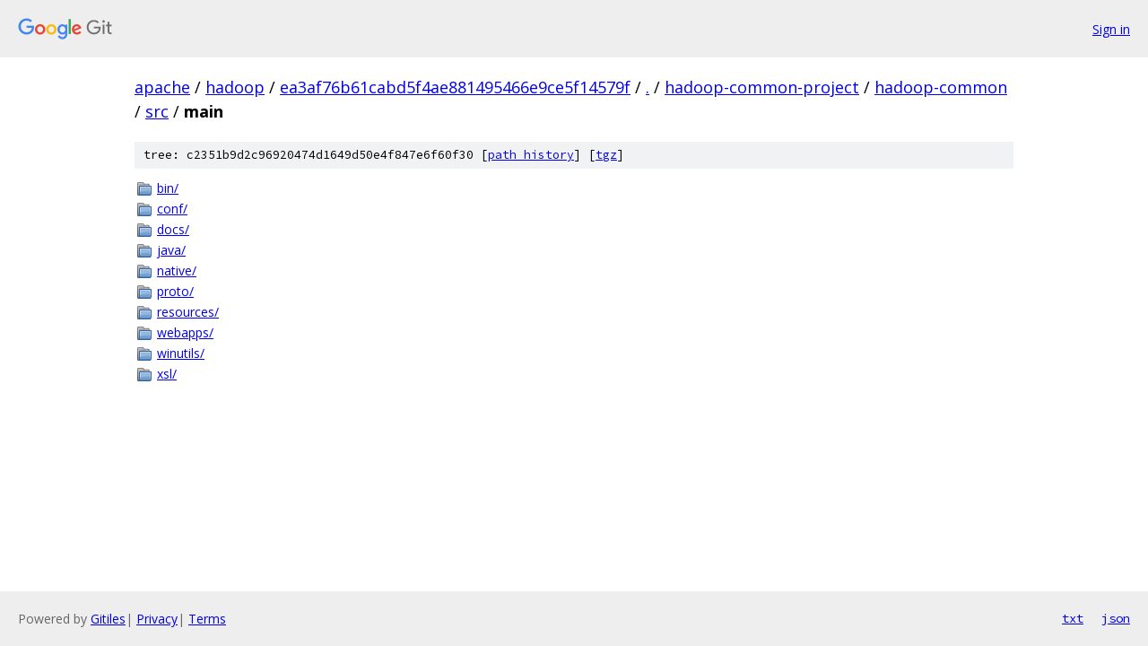

--- FILE ---
content_type: text/html; charset=utf-8
request_url: https://apache.googlesource.com/hadoop/+/ea3af76b61cabd5f4ae881495466e9ce5f14579f/hadoop-common-project/hadoop-common/src/main
body_size: 832
content:
<!DOCTYPE html><html lang="en"><head><meta charset="utf-8"><meta name="viewport" content="width=device-width, initial-scale=1"><title>hadoop-common-project/hadoop-common/src/main - hadoop - Git at Google</title><link rel="stylesheet" type="text/css" href="/+static/base.css"><!-- default customHeadTagPart --></head><body class="Site"><header class="Site-header"><div class="Header"><a class="Header-image" href="/"><img src="//www.gstatic.com/images/branding/lockups/2x/lockup_git_color_108x24dp.png" width="108" height="24" alt="Google Git"></a><div class="Header-menu"> <a class="Header-menuItem" href="https://accounts.google.com/AccountChooser?faa=1&amp;continue=https://apache.googlesource.com/login/hadoop/%2B/ea3af76b61cabd5f4ae881495466e9ce5f14579f/hadoop-common-project/hadoop-common/src/main">Sign in</a> </div></div></header><div class="Site-content"><div class="Container "><div class="Breadcrumbs"><a class="Breadcrumbs-crumb" href="/?format=HTML">apache</a> / <a class="Breadcrumbs-crumb" href="/hadoop/">hadoop</a> / <a class="Breadcrumbs-crumb" href="/hadoop/+/ea3af76b61cabd5f4ae881495466e9ce5f14579f">ea3af76b61cabd5f4ae881495466e9ce5f14579f</a> / <a class="Breadcrumbs-crumb" href="/hadoop/+/ea3af76b61cabd5f4ae881495466e9ce5f14579f/">.</a> / <a class="Breadcrumbs-crumb" href="/hadoop/+/ea3af76b61cabd5f4ae881495466e9ce5f14579f/hadoop-common-project">hadoop-common-project</a> / <a class="Breadcrumbs-crumb" href="/hadoop/+/ea3af76b61cabd5f4ae881495466e9ce5f14579f/hadoop-common-project/hadoop-common">hadoop-common</a> / <a class="Breadcrumbs-crumb" href="/hadoop/+/ea3af76b61cabd5f4ae881495466e9ce5f14579f/hadoop-common-project/hadoop-common/src">src</a> / <span class="Breadcrumbs-crumb">main</span></div><div class="TreeDetail"><div class="u-sha1 u-monospace TreeDetail-sha1">tree: c2351b9d2c96920474d1649d50e4f847e6f60f30 [<a href="/hadoop/+log/ea3af76b61cabd5f4ae881495466e9ce5f14579f/hadoop-common-project/hadoop-common/src/main">path history</a>] <span>[<a href="/hadoop/+archive/ea3af76b61cabd5f4ae881495466e9ce5f14579f/hadoop-common-project/hadoop-common/src/main.tar.gz">tgz</a>]</span></div><ol class="FileList"><li class="FileList-item FileList-item--gitTree" title="Tree - bin/"><a class="FileList-itemLink" href="/hadoop/+/ea3af76b61cabd5f4ae881495466e9ce5f14579f/hadoop-common-project/hadoop-common/src/main/bin/">bin/</a></li><li class="FileList-item FileList-item--gitTree" title="Tree - conf/"><a class="FileList-itemLink" href="/hadoop/+/ea3af76b61cabd5f4ae881495466e9ce5f14579f/hadoop-common-project/hadoop-common/src/main/conf/">conf/</a></li><li class="FileList-item FileList-item--gitTree" title="Tree - docs/"><a class="FileList-itemLink" href="/hadoop/+/ea3af76b61cabd5f4ae881495466e9ce5f14579f/hadoop-common-project/hadoop-common/src/main/docs/">docs/</a></li><li class="FileList-item FileList-item--gitTree" title="Tree - java/"><a class="FileList-itemLink" href="/hadoop/+/ea3af76b61cabd5f4ae881495466e9ce5f14579f/hadoop-common-project/hadoop-common/src/main/java/">java/</a></li><li class="FileList-item FileList-item--gitTree" title="Tree - native/"><a class="FileList-itemLink" href="/hadoop/+/ea3af76b61cabd5f4ae881495466e9ce5f14579f/hadoop-common-project/hadoop-common/src/main/native/">native/</a></li><li class="FileList-item FileList-item--gitTree" title="Tree - proto/"><a class="FileList-itemLink" href="/hadoop/+/ea3af76b61cabd5f4ae881495466e9ce5f14579f/hadoop-common-project/hadoop-common/src/main/proto/">proto/</a></li><li class="FileList-item FileList-item--gitTree" title="Tree - resources/"><a class="FileList-itemLink" href="/hadoop/+/ea3af76b61cabd5f4ae881495466e9ce5f14579f/hadoop-common-project/hadoop-common/src/main/resources/">resources/</a></li><li class="FileList-item FileList-item--gitTree" title="Tree - webapps/"><a class="FileList-itemLink" href="/hadoop/+/ea3af76b61cabd5f4ae881495466e9ce5f14579f/hadoop-common-project/hadoop-common/src/main/webapps/">webapps/</a></li><li class="FileList-item FileList-item--gitTree" title="Tree - winutils/"><a class="FileList-itemLink" href="/hadoop/+/ea3af76b61cabd5f4ae881495466e9ce5f14579f/hadoop-common-project/hadoop-common/src/main/winutils/">winutils/</a></li><li class="FileList-item FileList-item--gitTree" title="Tree - xsl/"><a class="FileList-itemLink" href="/hadoop/+/ea3af76b61cabd5f4ae881495466e9ce5f14579f/hadoop-common-project/hadoop-common/src/main/xsl/">xsl/</a></li></ol></div></div> <!-- Container --></div> <!-- Site-content --><footer class="Site-footer"><div class="Footer"><span class="Footer-poweredBy">Powered by <a href="https://gerrit.googlesource.com/gitiles/">Gitiles</a>| <a href="https://policies.google.com/privacy">Privacy</a>| <a href="https://policies.google.com/terms">Terms</a></span><span class="Footer-formats"><a class="u-monospace Footer-formatsItem" href="?format=TEXT">txt</a> <a class="u-monospace Footer-formatsItem" href="?format=JSON">json</a></span></div></footer></body></html>